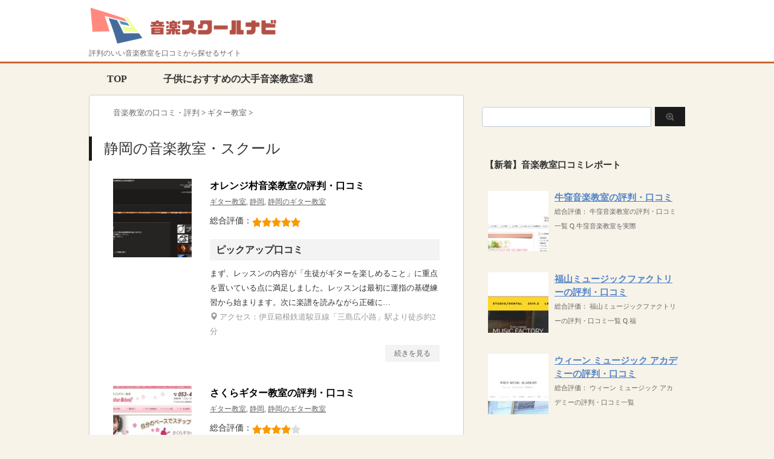

--- FILE ---
content_type: text/html; charset=UTF-8
request_url: https://school-navi.org/music/search/shizuoka
body_size: 11517
content:
<!DOCTYPE html PUBLIC "-//W3C//DTD XHTML 1.0 Transitional//EN" "http://www.w3.org/TR/xhtml1/DTD/xhtml1-transitional.dtd">

<html lang="ja">
<head profile="http://gmpg.org/xfn/11">
<!-- Debug: Bootstrap Inserted by WordPress Twitter Bootstrap CSS plugin v3.4.1-0 http://icwp.io/w/ -->
<link rel="stylesheet" type="text/css" href="https://school-navi.org/music/wp-content/plugins/wordpress-bootstrap-css/resources/bootstrap-3.4.1/css/bootstrap.css" />
<!-- / WordPress Twitter Bootstrap CSS Plugin from iControlWP. -->
<!-- Global site tag (gtag.js) - Google Analytics -->
<script async src="https://www.googletagmanager.com/gtag/js?id=UA-25141638-10"></script>
<script>
  window.dataLayer = window.dataLayer || [];
  function gtag(){dataLayer.push(arguments);}
  gtag('js', new Date());

  gtag('config', 'UA-25141638-10');
</script>
<script async src="//pagead2.googlesyndication.com/pagead/js/adsbygoogle.js"></script>

<meta http-equiv="Content-Type" content="text/html; charset=UTF-8" />
<meta name="robots" content="index">
<title>
静岡の音楽教室・スクール - 音楽スクールナビ</title>
<link rel="alternate" type="application/rss+xml" title="音楽スクールナビ RSS Feed" href="https://school-navi.org/music/feed" />
<link rel="pingback" href="https://school-navi.org/music/xmlrpc.php" />
<link rel="shortcut icon" href="https://school-navi.org/music/wp-content/uploads/2019/06/favicon.ico" />

<!---css切り替え--->
<meta name="viewport" content="width=1024, maximum-scale=1, user-scalable=yes">
<link rel="stylesheet" href="https://school-navi.org/music/wp-content/themes/stinger3ver20140327/style.css" type="text/css" media="all" />
<meta name='robots' content='index, follow, max-image-preview:large, max-snippet:-1, max-video-preview:-1' />

	<!-- This site is optimized with the Yoast SEO plugin v26.8 - https://yoast.com/product/yoast-seo-wordpress/ -->
	<title>静岡の音楽教室・スクール - 音楽スクールナビ</title>
	<link rel="canonical" href="https://school-navi.org/music/search/shizuoka" />
	<meta property="og:locale" content="ja_JP" />
	<meta property="og:type" content="article" />
	<meta property="og:title" content="静岡の音楽教室・スクール - 音楽スクールナビ" />
	<meta property="og:url" content="https://school-navi.org/music/search/shizuoka" />
	<meta property="og:site_name" content="音楽スクールナビ" />
	<meta name="twitter:card" content="summary_large_image" />
	<script type="application/ld+json" class="yoast-schema-graph">{"@context":"https://schema.org","@graph":[{"@type":"CollectionPage","@id":"https://school-navi.org/music/search/shizuoka","url":"https://school-navi.org/music/search/shizuoka","name":"静岡の音楽教室・スクール - 音楽スクールナビ","isPartOf":{"@id":"https://school-navi.org/music/#website"},"primaryImageOfPage":{"@id":"https://school-navi.org/music/search/shizuoka#primaryimage"},"image":{"@id":"https://school-navi.org/music/search/shizuoka#primaryimage"},"thumbnailUrl":"https://school-navi.org/music/wp-content/uploads/2019/02/オレンジ村音楽教室.jpg","breadcrumb":{"@id":"https://school-navi.org/music/search/shizuoka#breadcrumb"},"inLanguage":"ja"},{"@type":"ImageObject","inLanguage":"ja","@id":"https://school-navi.org/music/search/shizuoka#primaryimage","url":"https://school-navi.org/music/wp-content/uploads/2019/02/オレンジ村音楽教室.jpg","contentUrl":"https://school-navi.org/music/wp-content/uploads/2019/02/オレンジ村音楽教室.jpg","width":1318,"height":657},{"@type":"BreadcrumbList","@id":"https://school-navi.org/music/search/shizuoka#breadcrumb","itemListElement":[{"@type":"ListItem","position":1,"name":"ホーム","item":"https://school-navi.org/music"},{"@type":"ListItem","position":2,"name":"静岡"}]},{"@type":"WebSite","@id":"https://school-navi.org/music/#website","url":"https://school-navi.org/music/","name":"音楽スクールナビ","description":"評判のいい音楽教室を口コミから探せるサイト","potentialAction":[{"@type":"SearchAction","target":{"@type":"EntryPoint","urlTemplate":"https://school-navi.org/music/?s={search_term_string}"},"query-input":{"@type":"PropertyValueSpecification","valueRequired":true,"valueName":"search_term_string"}}],"inLanguage":"ja"}]}</script>
	<!-- / Yoast SEO plugin. -->


<!-- school-navi.org is managing ads with Advanced Ads 2.0.16 – https://wpadvancedads.com/ --><script id="schoo-ready">
			window.advanced_ads_ready=function(e,a){a=a||"complete";var d=function(e){return"interactive"===a?"loading"!==e:"complete"===e};d(document.readyState)?e():document.addEventListener("readystatechange",(function(a){d(a.target.readyState)&&e()}),{once:"interactive"===a})},window.advanced_ads_ready_queue=window.advanced_ads_ready_queue||[];		</script>
		<style id='wp-img-auto-sizes-contain-inline-css' type='text/css'>
img:is([sizes=auto i],[sizes^="auto," i]){contain-intrinsic-size:3000px 1500px}
/*# sourceURL=wp-img-auto-sizes-contain-inline-css */
</style>
<style id='wp-emoji-styles-inline-css' type='text/css'>

	img.wp-smiley, img.emoji {
		display: inline !important;
		border: none !important;
		box-shadow: none !important;
		height: 1em !important;
		width: 1em !important;
		margin: 0 0.07em !important;
		vertical-align: -0.1em !important;
		background: none !important;
		padding: 0 !important;
	}
/*# sourceURL=wp-emoji-styles-inline-css */
</style>
<style id='wp-block-library-inline-css' type='text/css'>
:root{--wp-block-synced-color:#7a00df;--wp-block-synced-color--rgb:122,0,223;--wp-bound-block-color:var(--wp-block-synced-color);--wp-editor-canvas-background:#ddd;--wp-admin-theme-color:#007cba;--wp-admin-theme-color--rgb:0,124,186;--wp-admin-theme-color-darker-10:#006ba1;--wp-admin-theme-color-darker-10--rgb:0,107,160.5;--wp-admin-theme-color-darker-20:#005a87;--wp-admin-theme-color-darker-20--rgb:0,90,135;--wp-admin-border-width-focus:2px}@media (min-resolution:192dpi){:root{--wp-admin-border-width-focus:1.5px}}.wp-element-button{cursor:pointer}:root .has-very-light-gray-background-color{background-color:#eee}:root .has-very-dark-gray-background-color{background-color:#313131}:root .has-very-light-gray-color{color:#eee}:root .has-very-dark-gray-color{color:#313131}:root .has-vivid-green-cyan-to-vivid-cyan-blue-gradient-background{background:linear-gradient(135deg,#00d084,#0693e3)}:root .has-purple-crush-gradient-background{background:linear-gradient(135deg,#34e2e4,#4721fb 50%,#ab1dfe)}:root .has-hazy-dawn-gradient-background{background:linear-gradient(135deg,#faaca8,#dad0ec)}:root .has-subdued-olive-gradient-background{background:linear-gradient(135deg,#fafae1,#67a671)}:root .has-atomic-cream-gradient-background{background:linear-gradient(135deg,#fdd79a,#004a59)}:root .has-nightshade-gradient-background{background:linear-gradient(135deg,#330968,#31cdcf)}:root .has-midnight-gradient-background{background:linear-gradient(135deg,#020381,#2874fc)}:root{--wp--preset--font-size--normal:16px;--wp--preset--font-size--huge:42px}.has-regular-font-size{font-size:1em}.has-larger-font-size{font-size:2.625em}.has-normal-font-size{font-size:var(--wp--preset--font-size--normal)}.has-huge-font-size{font-size:var(--wp--preset--font-size--huge)}.has-text-align-center{text-align:center}.has-text-align-left{text-align:left}.has-text-align-right{text-align:right}.has-fit-text{white-space:nowrap!important}#end-resizable-editor-section{display:none}.aligncenter{clear:both}.items-justified-left{justify-content:flex-start}.items-justified-center{justify-content:center}.items-justified-right{justify-content:flex-end}.items-justified-space-between{justify-content:space-between}.screen-reader-text{border:0;clip-path:inset(50%);height:1px;margin:-1px;overflow:hidden;padding:0;position:absolute;width:1px;word-wrap:normal!important}.screen-reader-text:focus{background-color:#ddd;clip-path:none;color:#444;display:block;font-size:1em;height:auto;left:5px;line-height:normal;padding:15px 23px 14px;text-decoration:none;top:5px;width:auto;z-index:100000}html :where(.has-border-color){border-style:solid}html :where([style*=border-top-color]){border-top-style:solid}html :where([style*=border-right-color]){border-right-style:solid}html :where([style*=border-bottom-color]){border-bottom-style:solid}html :where([style*=border-left-color]){border-left-style:solid}html :where([style*=border-width]){border-style:solid}html :where([style*=border-top-width]){border-top-style:solid}html :where([style*=border-right-width]){border-right-style:solid}html :where([style*=border-bottom-width]){border-bottom-style:solid}html :where([style*=border-left-width]){border-left-style:solid}html :where(img[class*=wp-image-]){height:auto;max-width:100%}:where(figure){margin:0 0 1em}html :where(.is-position-sticky){--wp-admin--admin-bar--position-offset:var(--wp-admin--admin-bar--height,0px)}@media screen and (max-width:600px){html :where(.is-position-sticky){--wp-admin--admin-bar--position-offset:0px}}
/*wp_block_styles_on_demand_placeholder:6973824f394bd*/
/*# sourceURL=wp-block-library-inline-css */
</style>
<style id='classic-theme-styles-inline-css' type='text/css'>
/*! This file is auto-generated */
.wp-block-button__link{color:#fff;background-color:#32373c;border-radius:9999px;box-shadow:none;text-decoration:none;padding:calc(.667em + 2px) calc(1.333em + 2px);font-size:1.125em}.wp-block-file__button{background:#32373c;color:#fff;text-decoration:none}
/*# sourceURL=/wp-includes/css/classic-themes.min.css */
</style>
<script type="text/javascript" src="https://school-navi.org/music/wp-includes/js/jquery/jquery.min.js?ver=3.7.1" id="jquery-core-js"></script>
<script type="text/javascript" src="https://school-navi.org/music/wp-includes/js/jquery/jquery-migrate.min.js?ver=3.4.1" id="jquery-migrate-js"></script>
<link rel="https://api.w.org/" href="https://school-navi.org/music/wp-json/" /><link rel="alternate" title="JSON" type="application/json" href="https://school-navi.org/music/wp-json/wp/v2/categories/27" /><script async src="//pagead2.googlesyndication.com/pagead/js/adsbygoogle.js"></script>
<script>
     (adsbygoogle = window.adsbygoogle || []).push({
          google_ad_client: "ca-pub-3745971452789918",
          enable_page_level_ads: true
     });
</script>
</head>

<body class="archive category category-shizuoka category-27 wp-theme-stinger3ver20140327 aa-prefix-schoo-">


<div id="container">
<div id="header">
  <div id="header-in">
    <div id="header-white">
    <div id="h-l">
		<p class="sitename"><a href="https://school-navi.org/music/"><img border="0" src="https://school-navi.org/music/wp-content/uploads/2018/09/音楽スクールナビ.png" alt="音楽スクールナビ"></a></p>
		<p class="sitename_sp"><a href="https://school-navi.org/music/"><img border="0" src="https://school-navi.org/music/wp-content/uploads/2018/09/音楽スクールナビ.png" width="80%" alt="音楽スクールナビ"></a></p>
            <p class="descr">
        評判のいい音楽教室を口コミから探せるサイト      </p>
          </div>
    <!-- /#h-l --> 
  </div>
  </div>
  <!-- /#header-in --> 
</div>
<!-- /#header -->
<div id="gazou">
  <div id="gazou-in">
                <p id="headimg"></p>
          </div>
  <!-- /#gazou-in --> 
</div>
<!-- /#gazou -->
<div class="clear"></div>
<!--pcnavi-->
<div class="smanone">
  <div id="navi-in">
    <ul>
      <li> <a href="https://school-navi.org/music" title="トップページ">TOP</a> </li>
      <div class="menu-%e3%82%b0%e3%83%ad%e3%83%8a%e3%83%93-container"><ul id="menu-%e3%82%b0%e3%83%ad%e3%83%8a%e3%83%93" class="menu"><li id="menu-item-1526" class="menu-item menu-item-type-post_type menu-item-object-page menu-item-1526"><a href="https://school-navi.org/music/major-music-school">子供におすすめの大手音楽教室5選</a></li>
</ul></div>    </ul>
    <div class="clear"></div>
  </div>
</div>
<!--/pcnavi-->
<div id="wrap">
<div id="wrap-in">
<div id="main">

<div class="kuzu">
    <div id="breadcrumb">
    <div itemscope itemtype="http://data-vocabulary.org/Breadcrumb"> <a href="https://school-navi.org/music" itemprop="url"> <span itemprop="title">音楽教室の口コミ・評判</span> </a> &gt; </div>
                                <div itemscope itemtype="http://data-vocabulary.org/Breadcrumb"> <a href="https://school-navi.org/music/search/guitar" itemprop="url"> <span itemprop="title">ギター教室</span> </a> &gt; </div>
      </div>
</div>
<!--/kuzu-->

<div class="post"> 
  <!--ループ開始-->
  <h2 class="archive_h2" id="ichiran">
        静岡の音楽教室・スクール
    </h2>


    <div class="kizi">
    <div class="entry">
      <div class="sumbox"> <a href="https://school-navi.org/music/review/2356" title="オレンジ村音楽教室の評判・口コミ">
                <img width="150" height="150" src="https://school-navi.org/music/wp-content/uploads/2019/02/オレンジ村音楽教室-150x150.jpg" class="attachment-150x150 size-150x150 wp-post-image" alt="オレンジ村音楽教室の評判・口コミ" title="オレンジ村音楽教室の評判・口コミ" decoding="async" srcset="https://school-navi.org/music/wp-content/uploads/2019/02/オレンジ村音楽教室-150x150.jpg 150w, https://school-navi.org/music/wp-content/uploads/2019/02/オレンジ村音楽教室-100x100.jpg 100w, https://school-navi.org/music/wp-content/uploads/2019/02/オレンジ村音楽教室-110x110.jpg 110w" sizes="(max-width: 150px) 100vw, 150px" />                </a> </div>
      <!-- /.sumbox -->
      <div class="entry-content">
        <h3 class="entry-title-ac"> <a href="https://school-navi.org/music/review/2356" title="オレンジ村音楽教室の評判・口コミ">
          オレンジ村音楽教室の評判・口コミ          </a></h3>
        <div class="blog_info contentsbox">
          <p>
            <a href="https://school-navi.org/music/search/guitar" rel="category tag">ギター教室</a>, <a href="https://school-navi.org/music/search/shizuoka" rel="category tag">静岡</a>, <a href="https://school-navi.org/music/search/guitar/guitar-shizuoka" rel="category tag">静岡のギター教室</a>          </p>
        </div>
        <p class="dami"><div class="review_archive">総合評価：<img decoding="async" src="/english/wp-content/uploads/2018/07/star-orange.svg" /><img decoding="async" src="/english/wp-content/uploads/2018/07/star-orange.svg" /><img decoding="async" src="/english/wp-content/uploads/2018/07/star-orange.svg" /><img decoding="async" src="/english/wp-content/uploads/2018/07/star-orange.svg" /><img decoding="async" src="/english/wp-content/uploads/2018/07/star-orange.svg" /></div>
<h5>ピックアップ口コミ</h5>
<p><font size="-1">まず、レッスンの内容が「生徒がギターを楽しめること」に重点を置いている点に満足しました。レッスンは最初に運指の基礎練習から始まります。次に楽譜を読みながら正確に…</font><br /><font size="-1" color="#999"><i class="glyphicon glyphicon-map-marker" aria-hidden="true"></i> アクセス：伊豆箱根鉄道駿豆線「三島広小路」駅より徒歩約2分</font></p>
</p>
        <p class="motto"><a class="more-link" href="https://school-navi.org/music/review/2356">続きを見る</a></p>
      </div>
      <!-- .entry-content -->
      
      <div class="clear"></div>
    </div>
  </div>
  <!--/entry-->
  
    <div class="kizi">
    <div class="entry">
      <div class="sumbox"> <a href="https://school-navi.org/music/review/2352" title="さくらギター教室の評判・口コミ">
                <img width="150" height="150" src="https://school-navi.org/music/wp-content/uploads/2019/02/さくらギター教室-150x150.jpg" class="attachment-150x150 size-150x150 wp-post-image" alt="さくらギター教室の評判・口コミ" title="さくらギター教室の評判・口コミ" decoding="async" srcset="https://school-navi.org/music/wp-content/uploads/2019/02/さくらギター教室-150x150.jpg 150w, https://school-navi.org/music/wp-content/uploads/2019/02/さくらギター教室-100x100.jpg 100w, https://school-navi.org/music/wp-content/uploads/2019/02/さくらギター教室-110x110.jpg 110w" sizes="(max-width: 150px) 100vw, 150px" />                </a> </div>
      <!-- /.sumbox -->
      <div class="entry-content">
        <h3 class="entry-title-ac"> <a href="https://school-navi.org/music/review/2352" title="さくらギター教室の評判・口コミ">
          さくらギター教室の評判・口コミ          </a></h3>
        <div class="blog_info contentsbox">
          <p>
            <a href="https://school-navi.org/music/search/guitar" rel="category tag">ギター教室</a>, <a href="https://school-navi.org/music/search/shizuoka" rel="category tag">静岡</a>, <a href="https://school-navi.org/music/search/guitar/guitar-shizuoka" rel="category tag">静岡のギター教室</a>          </p>
        </div>
        <p class="dami"><div class="review_archive">総合評価：<img decoding="async" src="/english/wp-content/uploads/2018/07/star-orange.svg" /><img decoding="async" src="/english/wp-content/uploads/2018/07/star-orange.svg" /><img decoding="async" src="/english/wp-content/uploads/2018/07/star-orange.svg" /><img decoding="async" src="/english/wp-content/uploads/2018/07/star-orange.svg" /><img decoding="async" src="/english/wp-content/uploads/2018/07/star-gray.svg" /></div>
<h5>ピックアップ口コミ</h5>
<p><font size="-1">教室に通うまで、私は楽譜すら読めない全くの音楽初心者でした。こちらの教室では一方的にやり方を教えるというスタイルではなく、初回の段階からまずは私が弾きたい曲のリ…</font><br /><font size="-1" color="#999"><i class="glyphicon glyphicon-map-marker" aria-hidden="true"></i> アクセス：遠州鉄道「八幡」駅より徒歩約16分</font></p>
</p>
        <p class="motto"><a class="more-link" href="https://school-navi.org/music/review/2352">続きを見る</a></p>
      </div>
      <!-- .entry-content -->
      
      <div class="clear"></div>
    </div>
  </div>
  <!--/entry-->
  
    <div class="kizi">
    <div class="entry">
      <div class="sumbox"> <a href="https://school-navi.org/music/review/2343" title="ヤマハ音楽教室 三島センターの評判・口コミ">
                <img width="150" height="150" src="https://school-navi.org/music/wp-content/uploads/2019/02/ヤマハ音楽教室‗三島センター-150x150.jpg" class="attachment-150x150 size-150x150 wp-post-image" alt="ヤマハ音楽教室 三島センターの評判・口コミ" title="ヤマハ音楽教室 三島センターの評判・口コミ" decoding="async" srcset="https://school-navi.org/music/wp-content/uploads/2019/02/ヤマハ音楽教室‗三島センター-150x150.jpg 150w, https://school-navi.org/music/wp-content/uploads/2019/02/ヤマハ音楽教室‗三島センター-100x100.jpg 100w, https://school-navi.org/music/wp-content/uploads/2019/02/ヤマハ音楽教室‗三島センター-110x110.jpg 110w" sizes="(max-width: 150px) 100vw, 150px" />                </a> </div>
      <!-- /.sumbox -->
      <div class="entry-content">
        <h3 class="entry-title-ac"> <a href="https://school-navi.org/music/review/2343" title="ヤマハ音楽教室 三島センターの評判・口コミ">
          ヤマハ音楽教室 三島センターの評判・口コミ          </a></h3>
        <div class="blog_info contentsbox">
          <p>
            <a href="https://school-navi.org/music/search/piano" rel="category tag">ピアノ教室</a>, <a href="https://school-navi.org/music/search/shizuoka" rel="category tag">静岡</a>, <a href="https://school-navi.org/music/search/piano/piano-shizuoka" rel="category tag">静岡のピアノ教室</a>          </p>
        </div>
        <p class="dami"><div class="review_archive">総合評価：<img decoding="async" src="/english/wp-content/uploads/2018/07/star-orange.svg" /><img decoding="async" src="/english/wp-content/uploads/2018/07/star-orange.svg" /><img decoding="async" src="/english/wp-content/uploads/2018/07/star-gray.svg" /><img decoding="async" src="/english/wp-content/uploads/2018/07/star-gray.svg" /><img decoding="async" src="/english/wp-content/uploads/2018/07/star-gray.svg" /></div>
<h5>ピックアップ口コミ</h5>
<p><font size="-1">イトーヨーカドーが近く、レッスンの待ち時間にタリーズコーヒーに行ったり、買い物をしました。銀行も目の前にあり、教室の駐車場が満杯だったら、そこにとめました。また…</font><br /><font size="-1" color="#999"><i class="glyphicon glyphicon-map-marker" aria-hidden="true"></i> アクセス：伊豆箱根鉄道「田町」駅より徒歩約5分</font></p>
</p>
        <p class="motto"><a class="more-link" href="https://school-navi.org/music/review/2343">続きを見る</a></p>
      </div>
      <!-- .entry-content -->
      
      <div class="clear"></div>
    </div>
  </div>
  <!--/entry-->
  
    <div class="kizi">
    <div class="entry">
      <div class="sumbox"> <a href="https://school-navi.org/music/review/1921" title="ヤマハ音楽教室 おとサロン登呂田の評判・口コミ">
                <img width="150" height="150" src="https://school-navi.org/music/wp-content/uploads/2018/12/ヤマハ音楽教室‗おとサロン登呂田-150x150.jpg" class="attachment-150x150 size-150x150 wp-post-image" alt="ヤマハ音楽教室 おとサロン登呂田の評判・口コミ" title="ヤマハ音楽教室 おとサロン登呂田の評判・口コミ" decoding="async" loading="lazy" srcset="https://school-navi.org/music/wp-content/uploads/2018/12/ヤマハ音楽教室‗おとサロン登呂田-150x150.jpg 150w, https://school-navi.org/music/wp-content/uploads/2018/12/ヤマハ音楽教室‗おとサロン登呂田-100x100.jpg 100w, https://school-navi.org/music/wp-content/uploads/2018/12/ヤマハ音楽教室‗おとサロン登呂田-110x110.jpg 110w" sizes="auto, (max-width: 150px) 100vw, 150px" />                </a> </div>
      <!-- /.sumbox -->
      <div class="entry-content">
        <h3 class="entry-title-ac"> <a href="https://school-navi.org/music/review/1921" title="ヤマハ音楽教室 おとサロン登呂田の評判・口コミ">
          ヤマハ音楽教室 おとサロン登呂田の評判・口コミ          </a></h3>
        <div class="blog_info contentsbox">
          <p>
            <a href="https://school-navi.org/music/search/guitar" rel="category tag">ギター教室</a>, <a href="https://school-navi.org/music/search/shizuoka" rel="category tag">静岡</a>, <a href="https://school-navi.org/music/search/guitar/guitar-shizuoka" rel="category tag">静岡のギター教室</a>          </p>
        </div>
        <p class="dami"><div class="review_archive">総合評価：<img decoding="async" src="/english/wp-content/uploads/2018/07/star-orange.svg" /><img decoding="async" src="/english/wp-content/uploads/2018/07/star-orange.svg" /><img decoding="async" src="/english/wp-content/uploads/2018/07/star-orange.svg" /><img decoding="async" src="/english/wp-content/uploads/2018/07/star-orange.svg" /><img decoding="async" src="/english/wp-content/uploads/2018/07/star-gray.svg" /></div>
<h5>ピックアップ口コミ</h5>
<p><font size="-1">現在、グループレッスンに月3回通っています。通って良かったのは、先生の教え方が上手で色々な技術がとても向上したことです。独学でやっていた頃は、セーハや休符での弦…</font><br /><font size="-1" color="#999"><i class="glyphicon glyphicon-map-marker" aria-hidden="true"></i> アクセス：バス「保健センター」停留所より徒歩約4分</font></p>
</p>
        <p class="motto"><a class="more-link" href="https://school-navi.org/music/review/1921">続きを見る</a></p>
      </div>
      <!-- .entry-content -->
      
      <div class="clear"></div>
    </div>
  </div>
  <!--/entry-->
  
    <div class="kizi">
    <div class="entry">
      <div class="sumbox"> <a href="https://school-navi.org/music/review/517" title="デイジーミュージックスクール 大平台教室の評判・口コミ">
                <img width="150" height="150" src="https://school-navi.org/music/wp-content/uploads/2018/09/デイジーミュージックスクール-大平台教室-150x150.jpg" class="attachment-150x150 size-150x150 wp-post-image" alt="デイジーミュージックスクール 大平台教室の評判・口コミ" title="デイジーミュージックスクール 大平台教室の評判・口コミ" decoding="async" loading="lazy" srcset="https://school-navi.org/music/wp-content/uploads/2018/09/デイジーミュージックスクール-大平台教室-150x150.jpg 150w, https://school-navi.org/music/wp-content/uploads/2018/09/デイジーミュージックスクール-大平台教室-100x100.jpg 100w, https://school-navi.org/music/wp-content/uploads/2018/09/デイジーミュージックスクール-大平台教室-110x110.jpg 110w" sizes="auto, (max-width: 150px) 100vw, 150px" />                </a> </div>
      <!-- /.sumbox -->
      <div class="entry-content">
        <h3 class="entry-title-ac"> <a href="https://school-navi.org/music/review/517" title="デイジーミュージックスクール 大平台教室の評判・口コミ">
          デイジーミュージックスクール 大平台教室の評判・口コミ          </a></h3>
        <div class="blog_info contentsbox">
          <p>
            <a href="https://school-navi.org/music/search/piano" rel="category tag">ピアノ教室</a>, <a href="https://school-navi.org/music/search/shizuoka" rel="category tag">静岡</a>, <a href="https://school-navi.org/music/search/piano/piano-shizuoka" rel="category tag">静岡のピアノ教室</a>          </p>
        </div>
        <p class="dami"><div class="review_archive">総合評価：<img decoding="async" src="/english/wp-content/uploads/2018/07/star-orange.svg" /><img decoding="async" src="/english/wp-content/uploads/2018/07/star-orange.svg" /><img decoding="async" src="/english/wp-content/uploads/2018/07/star-orange.svg" /><img decoding="async" src="/english/wp-content/uploads/2018/07/star-orange.svg" /><img decoding="async" src="/english/wp-content/uploads/2018/07/star-orange.svg" /></div>
<h5>ピックアップ口コミ</h5>
<p><font size="-1">私はこの教室に約11年間通っていました。毎年クリスマスシーズンに発表会が行なわれるので、それに向けて夏の終わり頃から曲を決めて練習をします。週一回40分のレッス…</font><br /><font size="-1" color="#999"><i class="glyphicon glyphicon-map-marker" aria-hidden="true"></i> アクセス：バス「臨江橋」停留所より徒歩約3分</font></p>
</p>
        <p class="motto"><a class="more-link" href="https://school-navi.org/music/review/517">続きを見る</a></p>
      </div>
      <!-- .entry-content -->
      
      <div class="clear"></div>
    </div>
  </div>
  <!--/entry-->
  
    <div class="kizi">
    <div class="entry">
      <div class="sumbox"> <a href="https://school-navi.org/music/review/505" title="かやはら音楽教室 沼津駅前教室の評判・口コミ">
                <img width="150" height="150" src="https://school-navi.org/music/wp-content/uploads/2018/09/かやはら音楽教室-150x150.jpg" class="attachment-150x150 size-150x150 wp-post-image" alt="かやはら音楽教室 沼津駅前教室の評判・口コミ" title="かやはら音楽教室 沼津駅前教室の評判・口コミ" decoding="async" loading="lazy" srcset="https://school-navi.org/music/wp-content/uploads/2018/09/かやはら音楽教室-150x150.jpg 150w, https://school-navi.org/music/wp-content/uploads/2018/09/かやはら音楽教室-100x100.jpg 100w, https://school-navi.org/music/wp-content/uploads/2018/09/かやはら音楽教室-110x110.jpg 110w" sizes="auto, (max-width: 150px) 100vw, 150px" />                </a> </div>
      <!-- /.sumbox -->
      <div class="entry-content">
        <h3 class="entry-title-ac"> <a href="https://school-navi.org/music/review/505" title="かやはら音楽教室 沼津駅前教室の評判・口コミ">
          かやはら音楽教室 沼津駅前教室の評判・口コミ          </a></h3>
        <div class="blog_info contentsbox">
          <p>
            <a href="https://school-navi.org/music/search/voice-training" rel="category tag">ボイストレーニング教室</a>, <a href="https://school-navi.org/music/search/shizuoka" rel="category tag">静岡</a>, <a href="https://school-navi.org/music/search/voice-training/voice-training-shizuoka" rel="category tag">静岡のボイストレーニング教室</a>          </p>
        </div>
        <p class="dami"><div class="review_archive">総合評価：<img decoding="async" src="/english/wp-content/uploads/2018/07/star-orange.svg" /><img decoding="async" src="/english/wp-content/uploads/2018/07/star-orange.svg" /><img decoding="async" src="/english/wp-content/uploads/2018/07/star-orange.svg" /><img decoding="async" src="/english/wp-content/uploads/2018/07/star-orange.svg" /><img decoding="async" src="/english/wp-content/uploads/2018/07/star-gray.svg" /></div>
<h5>ピックアップ口コミ</h5>
<p><font size="-1">声楽科に通われていた先生が教えて下さっており、歌うにあたり、直すべき的確なポイントを指摘してくれます。高音域の声がなかなか出ないのが悩みでしたが、その悩みも徐々…</font><br /><font size="-1" color="#999"><i class="glyphicon glyphicon-map-marker" aria-hidden="true"></i> アクセス：JR「沼津」駅より徒歩約10分</font></p>
</p>
        <p class="motto"><a class="more-link" href="https://school-navi.org/music/review/505">続きを見る</a></p>
      </div>
      <!-- .entry-content -->
      
      <div class="clear"></div>
    </div>
  </div>
  <!--/entry-->
  
    <div style="padding:20px 0px;">
      </div>
  
  <!--ページナビ-->
    <!--ループ終了--> 
</div>
<!-- END div.post -->
</div>
<!-- /#main -->
<div id="side">
  <div class="sidead">
  </div>
  <div id="search">
  <form method="get" id="searchform" action="https://school-navi.org/music/">
    <label class="hidden" for="s">
          </label>
    <input type="text" value=""  name="s" id="s" />
    <input type="image" src="https://school-navi.org/music/wp-content/themes/stinger3ver20140327/images/btn2.gif" alt="検索" id="searchsubmit"  value="Search" />
  </form>
</div>
  <div class="kizi02"> 
    <!--最近のエントリ-->
    <h4 class="menu_underh2">【新着】音楽教室口コミレポート</h4>
    <div id="topnews">
      <div>

    <dl><dt><span><a href="https://school-navi.org/music/review/2363" title="牛窪音楽教室の評判・口コミ">
            <img width="100" height="100" src="https://school-navi.org/music/wp-content/uploads/2019/02/牛久保音楽教室-100x100.jpg" class="attachment-thumb100 size-thumb100 wp-post-image" alt="" decoding="async" loading="lazy" srcset="https://school-navi.org/music/wp-content/uploads/2019/02/牛久保音楽教室-100x100.jpg 100w, https://school-navi.org/music/wp-content/uploads/2019/02/牛久保音楽教室-150x150.jpg 150w, https://school-navi.org/music/wp-content/uploads/2019/02/牛久保音楽教室-110x110.jpg 110w" sizes="auto, (max-width: 100px) 100vw, 100px" />        </a></span></dt><dd><a href="https://school-navi.org/music/review/2363" title="牛窪音楽教室の評判・口コミ">牛窪音楽教室の評判・口コミ</a>

<p>総合評価：
牛窪音楽教室の評判・口コミ一覧
Q.牛窪音楽教室を実際</p>
</dd>
<p class="clear"></p>
</dl>
    <dl><dt><span><a href="https://school-navi.org/music/review/2362" title="福山ミュージックファクトリーの評判・口コミ">
            <img width="100" height="100" src="https://school-navi.org/music/wp-content/uploads/2019/02/福山ミュージックファクトリー-100x100.jpg" class="attachment-thumb100 size-thumb100 wp-post-image" alt="" decoding="async" loading="lazy" srcset="https://school-navi.org/music/wp-content/uploads/2019/02/福山ミュージックファクトリー-100x100.jpg 100w, https://school-navi.org/music/wp-content/uploads/2019/02/福山ミュージックファクトリー-150x150.jpg 150w, https://school-navi.org/music/wp-content/uploads/2019/02/福山ミュージックファクトリー-110x110.jpg 110w" sizes="auto, (max-width: 100px) 100vw, 100px" />        </a></span></dt><dd><a href="https://school-navi.org/music/review/2362" title="福山ミュージックファクトリーの評判・口コミ">福山ミュージックファクトリーの評判・口コミ</a>

<p>総合評価：
福山ミュージックファクトリーの評判・口コミ一覧
Q.福</p>
</dd>
<p class="clear"></p>
</dl>
    <dl><dt><span><a href="https://school-navi.org/music/review/2361" title="ウィーン ミュージック アカデミーの評判・口コミ">
            <img width="100" height="100" src="https://school-navi.org/music/wp-content/uploads/2019/02/ウィーンミュージックアカデミー-100x100.jpg" class="attachment-thumb100 size-thumb100 wp-post-image" alt="" decoding="async" loading="lazy" srcset="https://school-navi.org/music/wp-content/uploads/2019/02/ウィーンミュージックアカデミー-100x100.jpg 100w, https://school-navi.org/music/wp-content/uploads/2019/02/ウィーンミュージックアカデミー-150x150.jpg 150w, https://school-navi.org/music/wp-content/uploads/2019/02/ウィーンミュージックアカデミー-110x110.jpg 110w" sizes="auto, (max-width: 100px) 100vw, 100px" />        </a></span></dt><dd><a href="https://school-navi.org/music/review/2361" title="ウィーン ミュージック アカデミーの評判・口コミ">ウィーン ミュージック アカデミーの評判・口コミ</a>

<p>総合評価：
ウィーン ミュージック アカデミーの評判・口コミ一覧
</p>
</dd>
<p class="clear"></p>
</dl>
    <dl><dt><span><a href="https://school-navi.org/music/review/2360" title="ヤマハ なんばセンターの評判・口コミ">
            <img width="100" height="100" src="https://school-navi.org/music/wp-content/uploads/2019/02/ヤマハ音楽教室‗なんばセンター-100x100.jpg" class="attachment-thumb100 size-thumb100 wp-post-image" alt="" decoding="async" loading="lazy" srcset="https://school-navi.org/music/wp-content/uploads/2019/02/ヤマハ音楽教室‗なんばセンター-100x100.jpg 100w, https://school-navi.org/music/wp-content/uploads/2019/02/ヤマハ音楽教室‗なんばセンター-150x150.jpg 150w, https://school-navi.org/music/wp-content/uploads/2019/02/ヤマハ音楽教室‗なんばセンター-110x110.jpg 110w" sizes="auto, (max-width: 100px) 100vw, 100px" />        </a></span></dt><dd><a href="https://school-navi.org/music/review/2360" title="ヤマハ なんばセンターの評判・口コミ">ヤマハ なんばセンターの評判・口コミ</a>

<p>総合評価：ヤマハ なんばセンターの評判・口コミ一覧Q.ヤマハ なんばセ</p>
</dd>
<p class="clear"></p>
</dl>
    <dl><dt><span><a href="https://school-navi.org/music/review/2359" title="ヤマハミュージック ミュージックアベニュー広島の評判・口コミ">
            <img width="100" height="100" src="https://school-navi.org/music/wp-content/uploads/2019/02/ヤマハミュージック‗ミュージックアベニュー広島-100x100.jpg" class="attachment-thumb100 size-thumb100 wp-post-image" alt="" decoding="async" loading="lazy" srcset="https://school-navi.org/music/wp-content/uploads/2019/02/ヤマハミュージック‗ミュージックアベニュー広島-100x100.jpg 100w, https://school-navi.org/music/wp-content/uploads/2019/02/ヤマハミュージック‗ミュージックアベニュー広島-150x150.jpg 150w, https://school-navi.org/music/wp-content/uploads/2019/02/ヤマハミュージック‗ミュージックアベニュー広島-110x110.jpg 110w" sizes="auto, (max-width: 100px) 100vw, 100px" />        </a></span></dt><dd><a href="https://school-navi.org/music/review/2359" title="ヤマハミュージック ミュージックアベニュー広島の評判・口コミ">ヤマハミュージック ミュージックアベニュー広島の評判・口コミ</a>

<p>総合評価：
ヤマハミュージック ミュージックアベニュー広島の評判・口</p>
</dd>
<p class="clear"></p>
</dl>
            <p class="motto"> <a href="https://school-navi.org/music/">→もっと見る</a></p>
      </div>
    </div>
    <!--/最近のエントリ-->

    <div id="twibox">
      <ul><li><h4 class="menu_underh2">エリアから音楽教室を探す</h4><div class="menu-%e3%82%b5%e3%82%a4%e3%83%89%e3%83%90%e3%83%bc-container"><ul id="menu-%e3%82%b5%e3%82%a4%e3%83%89%e3%83%90%e3%83%bc" class="menu"><li id="menu-item-1531" class="menu-item menu-item-type-taxonomy menu-item-object-category menu-item-1531"><a href="https://school-navi.org/music/search/hokkaido">北海道</a></li>
<li id="menu-item-1572" class="menu-item menu-item-type-taxonomy menu-item-object-category menu-item-1572"><a href="https://school-navi.org/music/search/aomori">青森</a></li>
<li id="menu-item-1546" class="menu-item menu-item-type-taxonomy menu-item-object-category menu-item-1546"><a href="https://school-navi.org/music/search/iwate">岩手</a></li>
<li id="menu-item-1538" class="menu-item menu-item-type-taxonomy menu-item-object-category menu-item-1538"><a href="https://school-navi.org/music/search/miyagi">宮城</a></li>
<li id="menu-item-1567" class="menu-item menu-item-type-taxonomy menu-item-object-category menu-item-1567"><a href="https://school-navi.org/music/search/akita">秋田</a></li>
<li id="menu-item-1542" class="menu-item menu-item-type-taxonomy menu-item-object-category menu-item-1542"><a href="https://school-navi.org/music/search/yamagata">山形</a></li>
<li id="menu-item-1566" class="menu-item menu-item-type-taxonomy menu-item-object-category menu-item-1566"><a href="https://school-navi.org/music/search/fukushima">福島</a></li>
<li id="menu-item-1569" class="menu-item menu-item-type-taxonomy menu-item-object-category menu-item-1569"><a href="https://school-navi.org/music/search/ibaraki">茨城</a></li>
<li id="menu-item-1558" class="menu-item menu-item-type-taxonomy menu-item-object-category menu-item-1558"><a href="https://school-navi.org/music/search/tochigi">栃木</a></li>
<li id="menu-item-1568" class="menu-item menu-item-type-taxonomy menu-item-object-category menu-item-1568"><a href="https://school-navi.org/music/search/gunma">群馬</a></li>
<li id="menu-item-1550" class="menu-item menu-item-type-taxonomy menu-item-object-category menu-item-1550"><a href="https://school-navi.org/music/search/saitama">埼玉</a></li>
<li id="menu-item-1532" class="menu-item menu-item-type-taxonomy menu-item-object-category menu-item-1532"><a href="https://school-navi.org/music/search/chiba">千葉</a></li>
<li id="menu-item-1547" class="menu-item menu-item-type-taxonomy menu-item-object-category menu-item-1547"><a href="https://school-navi.org/music/search/tokyo">東京</a></li>
<li id="menu-item-1563" class="menu-item menu-item-type-taxonomy menu-item-object-category menu-item-1563"><a href="https://school-navi.org/music/search/kanagawa">神奈川</a></li>
<li id="menu-item-1556" class="menu-item menu-item-type-taxonomy menu-item-object-category menu-item-1556"><a href="https://school-navi.org/music/search/niigata">新潟</a></li>
<li id="menu-item-1540" class="menu-item menu-item-type-taxonomy menu-item-object-category menu-item-1540"><a href="https://school-navi.org/music/search/toyama">富山</a></li>
<li id="menu-item-1562" class="menu-item menu-item-type-taxonomy menu-item-object-category menu-item-1562"><a href="https://school-navi.org/music/search/ishikawa">石川</a></li>
<li id="menu-item-1564" class="menu-item menu-item-type-taxonomy menu-item-object-category menu-item-1564"><a href="https://school-navi.org/music/search/fukui">福井</a></li>
<li id="menu-item-1543" class="menu-item menu-item-type-taxonomy menu-item-object-category menu-item-1543"><a href="https://school-navi.org/music/search/yamanashi">山梨</a></li>
<li id="menu-item-1571" class="menu-item menu-item-type-taxonomy menu-item-object-category menu-item-1571"><a href="https://school-navi.org/music/search/nagano">長野</a></li>
<li id="menu-item-1544" class="menu-item menu-item-type-taxonomy menu-item-object-category menu-item-1544"><a href="https://school-navi.org/music/search/gifu">岐阜</a></li>
<li id="menu-item-1573" class="menu-item menu-item-type-taxonomy menu-item-object-category current-menu-item menu-item-1573"><a href="https://school-navi.org/music/search/shizuoka" aria-current="page">静岡</a></li>
<li id="menu-item-1555" class="menu-item menu-item-type-taxonomy menu-item-object-category menu-item-1555"><a href="https://school-navi.org/music/search/aichi">愛知</a></li>
<li id="menu-item-1527" class="menu-item menu-item-type-taxonomy menu-item-object-category menu-item-1527"><a href="https://school-navi.org/music/search/mie">三重</a></li>
<li id="menu-item-1560" class="menu-item menu-item-type-taxonomy menu-item-object-category menu-item-1560"><a href="https://school-navi.org/music/search/shiga">滋賀</a></li>
<li id="menu-item-1528" class="menu-item menu-item-type-taxonomy menu-item-object-category menu-item-1528"><a href="https://school-navi.org/music/search/kyoto">京都</a></li>
<li id="menu-item-1548" class="menu-item menu-item-type-taxonomy menu-item-object-category menu-item-1548"><a href="https://school-navi.org/music/search/osaka">大阪</a></li>
<li id="menu-item-1530" class="menu-item menu-item-type-taxonomy menu-item-object-category menu-item-1530"><a href="https://school-navi.org/music/search/hyogo">兵庫</a></li>
<li id="menu-item-1537" class="menu-item menu-item-type-taxonomy menu-item-object-category menu-item-1537"><a href="https://school-navi.org/music/search/nara">奈良</a></li>
<li id="menu-item-1533" class="menu-item menu-item-type-taxonomy menu-item-object-category menu-item-1533"><a href="https://school-navi.org/music/search/wakayama">和歌山</a></li>
<li id="menu-item-1576" class="menu-item menu-item-type-taxonomy menu-item-object-category menu-item-1576"><a href="https://school-navi.org/music/search/tottori">鳥取</a></li>
<li id="menu-item-1551" class="menu-item menu-item-type-taxonomy menu-item-object-category menu-item-1551"><a href="https://school-navi.org/music/search/shimane">島根</a></li>
<li id="menu-item-1545" class="menu-item menu-item-type-taxonomy menu-item-object-category menu-item-1545"><a href="https://school-navi.org/music/search/okayama">岡山</a></li>
<li id="menu-item-1552" class="menu-item menu-item-type-taxonomy menu-item-object-category menu-item-1552"><a href="https://school-navi.org/music/search/hiroshima">広島</a></li>
<li id="menu-item-1541" class="menu-item menu-item-type-taxonomy menu-item-object-category menu-item-1541"><a href="https://school-navi.org/music/search/yamaguchi">山口</a></li>
<li id="menu-item-1553" class="menu-item menu-item-type-taxonomy menu-item-object-category menu-item-1553"><a href="https://school-navi.org/music/search/tokushima">徳島</a></li>
<li id="menu-item-1574" class="menu-item menu-item-type-taxonomy menu-item-object-category menu-item-1574"><a href="https://school-navi.org/music/search/kagawa">香川</a></li>
<li id="menu-item-1554" class="menu-item menu-item-type-taxonomy menu-item-object-category menu-item-1554"><a href="https://school-navi.org/music/search/ehime">愛媛</a></li>
<li id="menu-item-1575" class="menu-item menu-item-type-taxonomy menu-item-object-category menu-item-1575"><a href="https://school-navi.org/music/search/kochi">高知</a></li>
<li id="menu-item-1565" class="menu-item menu-item-type-taxonomy menu-item-object-category menu-item-1565"><a href="https://school-navi.org/music/search/fukuoka">福岡</a></li>
<li id="menu-item-1529" class="menu-item menu-item-type-taxonomy menu-item-object-category menu-item-1529"><a href="https://school-navi.org/music/search/saga">佐賀</a></li>
<li id="menu-item-1570" class="menu-item menu-item-type-taxonomy menu-item-object-category menu-item-1570"><a href="https://school-navi.org/music/search/nagasaki">長崎</a></li>
<li id="menu-item-1561" class="menu-item menu-item-type-taxonomy menu-item-object-category menu-item-1561"><a href="https://school-navi.org/music/search/kumamoto">熊本</a></li>
<li id="menu-item-1535" class="menu-item menu-item-type-taxonomy menu-item-object-category menu-item-1535"><a href="https://school-navi.org/music/search/oita">大分</a></li>
<li id="menu-item-1539" class="menu-item menu-item-type-taxonomy menu-item-object-category menu-item-1539"><a href="https://school-navi.org/music/search/miyazaki">宮崎</a></li>
<li id="menu-item-1577" class="menu-item menu-item-type-taxonomy menu-item-object-category menu-item-1577"><a href="https://school-navi.org/music/search/kagoshima">鹿児島</a></li>
<li id="menu-item-1559" class="menu-item menu-item-type-taxonomy menu-item-object-category menu-item-1559"><a href="https://school-navi.org/music/search/okinawa">沖縄</a></li>
</ul></div></li></ul><ul><li><h4 class="menu_underh2">ブランドから音楽教室を探す</h4><div class="tagcloud"><a href="https://school-navi.org/music/brand/bee-music-vocal" class="tag-cloud-link tag-link-248 tag-link-position-1" style="font-size: 8pt;" aria-label="Beeボーカルスクール (4個の項目)">Beeボーカルスクール</a>
<a href="https://school-navi.org/music/brand/eys" class="tag-cloud-link tag-link-253 tag-link-position-2" style="font-size: 8pt;" aria-label="EYS音楽教室 (4個の項目)">EYS音楽教室</a>
<a href="https://school-navi.org/music/brand/us-owners" class="tag-cloud-link tag-link-251 tag-link-position-3" style="font-size: 12.51968503937pt;" aria-label="USボーカル教室 (12個の項目)">USボーカル教室</a>
<a href="https://school-navi.org/music/brand/music-kawai-otona" class="tag-cloud-link tag-link-249 tag-link-position-4" style="font-size: 11.748031496063pt;" aria-label="カワイおとなの音楽教室 (10個の項目)">カワイおとなの音楽教室</a>
<a href="https://school-navi.org/music/brand/music-kawai" class="tag-cloud-link tag-link-247 tag-link-position-5" style="font-size: 13.511811023622pt;" aria-label="カワイ音楽教室 (15個の項目)">カワイ音楽教室</a>
<a href="https://school-navi.org/music/brand/sheer" class="tag-cloud-link tag-link-254 tag-link-position-6" style="font-size: 12.188976377953pt;" aria-label="シアーミュージック (11個の項目)">シアーミュージック</a>
<a href="https://school-navi.org/music/brand/yamano-music" class="tag-cloud-link tag-link-255 tag-link-position-7" style="font-size: 10.204724409449pt;" aria-label="ヤマノミュージックサロン (7個の項目)">ヤマノミュージックサロン</a>
<a href="https://school-navi.org/music/brand/yamaha-music" class="tag-cloud-link tag-link-252 tag-link-position-8" style="font-size: 15.496062992126pt;" aria-label="ヤマハ ミュージック リテイリング (23個の項目)">ヤマハ ミュージック リテイリング</a>
<a href="https://school-navi.org/music/brand/yamaha-music-lesson" class="tag-cloud-link tag-link-246 tag-link-position-9" style="font-size: 16.929133858268pt;" aria-label="ヤマハ大人の音楽レッスン (31個の項目)">ヤマハ大人の音楽レッスン</a>
<a href="https://school-navi.org/music/brand/yamaha-ongaku" class="tag-cloud-link tag-link-245 tag-link-position-10" style="font-size: 22pt;" aria-label="ヤマハ音楽教室 (93個の項目)">ヤマハ音楽教室</a>
<a href="https://school-navi.org/music/brand/shimamura" class="tag-cloud-link tag-link-250 tag-link-position-11" style="font-size: 15.275590551181pt;" aria-label="島村楽器 (22個の項目)">島村楽器</a></div>
</li></ul><ul><li><div class="textwidget custom-html-widget"><script async src="https://pagead2.googlesyndication.com/pagead/js/adsbygoogle.js"></script>
<!-- 音楽スクールナビ記事中 -->
<ins class="adsbygoogle"
     style="display:block"
     data-ad-client="ca-pub-3745971452789918"
     data-ad-slot="2863884251"
     data-ad-format="rectangle"
     data-full-width-responsive="true"></ins>
<script>
     (adsbygoogle = window.adsbygoogle || []).push({});
</script></div></li></ul>    </div>
  </div>
  <!--/kizi--> 
  <!--アドセンス-->
</div>
<!-- /#side -->
<div class="clear"></div>
<!-- /.cler -->
</div>
<!-- /#wrap-in -->

</div>
<!-- /#wrap -->
</div>
<!-- /#container -->
<div id="footer">
  <div id="footer-in">
<div id="gadf"><font size="-1"><a href="https://school-navi.org/policy/">プライバシーポリシー</a> | <a href="https://school-navi.org/guidelines/">掲載コンテンツについて</a> | <a href="https://school-navi.org/contact/">お問い合わせ</a> | <a href="https://media-com.co.jp/">運営者情報</a></font></div>
    <p class="copy">Copyright&copy;
      音楽スクールナビ      ,
      2019      All Rights Reserved.</p>
  </div>
  <!-- /#footer-in --> 
</div>
<script type="speculationrules">
{"prefetch":[{"source":"document","where":{"and":[{"href_matches":"/music/*"},{"not":{"href_matches":["/music/wp-*.php","/music/wp-admin/*","/music/wp-content/uploads/*","/music/wp-content/*","/music/wp-content/plugins/*","/music/wp-content/themes/stinger3ver20140327/*","/music/*\\?(.+)"]}},{"not":{"selector_matches":"a[rel~=\"nofollow\"]"}},{"not":{"selector_matches":".no-prefetch, .no-prefetch a"}}]},"eagerness":"conservative"}]}
</script>
<script type="text/javascript" src="https://school-navi.org/music/wp-content/plugins/advanced-ads/admin/assets/js/advertisement.js?ver=2.0.16" id="advanced-ads-find-adblocker-js"></script>
<script id="wp-emoji-settings" type="application/json">
{"baseUrl":"https://s.w.org/images/core/emoji/17.0.2/72x72/","ext":".png","svgUrl":"https://s.w.org/images/core/emoji/17.0.2/svg/","svgExt":".svg","source":{"concatemoji":"https://school-navi.org/music/wp-includes/js/wp-emoji-release.min.js?ver=6.9"}}
</script>
<script type="module">
/* <![CDATA[ */
/*! This file is auto-generated */
const a=JSON.parse(document.getElementById("wp-emoji-settings").textContent),o=(window._wpemojiSettings=a,"wpEmojiSettingsSupports"),s=["flag","emoji"];function i(e){try{var t={supportTests:e,timestamp:(new Date).valueOf()};sessionStorage.setItem(o,JSON.stringify(t))}catch(e){}}function c(e,t,n){e.clearRect(0,0,e.canvas.width,e.canvas.height),e.fillText(t,0,0);t=new Uint32Array(e.getImageData(0,0,e.canvas.width,e.canvas.height).data);e.clearRect(0,0,e.canvas.width,e.canvas.height),e.fillText(n,0,0);const a=new Uint32Array(e.getImageData(0,0,e.canvas.width,e.canvas.height).data);return t.every((e,t)=>e===a[t])}function p(e,t){e.clearRect(0,0,e.canvas.width,e.canvas.height),e.fillText(t,0,0);var n=e.getImageData(16,16,1,1);for(let e=0;e<n.data.length;e++)if(0!==n.data[e])return!1;return!0}function u(e,t,n,a){switch(t){case"flag":return n(e,"\ud83c\udff3\ufe0f\u200d\u26a7\ufe0f","\ud83c\udff3\ufe0f\u200b\u26a7\ufe0f")?!1:!n(e,"\ud83c\udde8\ud83c\uddf6","\ud83c\udde8\u200b\ud83c\uddf6")&&!n(e,"\ud83c\udff4\udb40\udc67\udb40\udc62\udb40\udc65\udb40\udc6e\udb40\udc67\udb40\udc7f","\ud83c\udff4\u200b\udb40\udc67\u200b\udb40\udc62\u200b\udb40\udc65\u200b\udb40\udc6e\u200b\udb40\udc67\u200b\udb40\udc7f");case"emoji":return!a(e,"\ud83e\u1fac8")}return!1}function f(e,t,n,a){let r;const o=(r="undefined"!=typeof WorkerGlobalScope&&self instanceof WorkerGlobalScope?new OffscreenCanvas(300,150):document.createElement("canvas")).getContext("2d",{willReadFrequently:!0}),s=(o.textBaseline="top",o.font="600 32px Arial",{});return e.forEach(e=>{s[e]=t(o,e,n,a)}),s}function r(e){var t=document.createElement("script");t.src=e,t.defer=!0,document.head.appendChild(t)}a.supports={everything:!0,everythingExceptFlag:!0},new Promise(t=>{let n=function(){try{var e=JSON.parse(sessionStorage.getItem(o));if("object"==typeof e&&"number"==typeof e.timestamp&&(new Date).valueOf()<e.timestamp+604800&&"object"==typeof e.supportTests)return e.supportTests}catch(e){}return null}();if(!n){if("undefined"!=typeof Worker&&"undefined"!=typeof OffscreenCanvas&&"undefined"!=typeof URL&&URL.createObjectURL&&"undefined"!=typeof Blob)try{var e="postMessage("+f.toString()+"("+[JSON.stringify(s),u.toString(),c.toString(),p.toString()].join(",")+"));",a=new Blob([e],{type:"text/javascript"});const r=new Worker(URL.createObjectURL(a),{name:"wpTestEmojiSupports"});return void(r.onmessage=e=>{i(n=e.data),r.terminate(),t(n)})}catch(e){}i(n=f(s,u,c,p))}t(n)}).then(e=>{for(const n in e)a.supports[n]=e[n],a.supports.everything=a.supports.everything&&a.supports[n],"flag"!==n&&(a.supports.everythingExceptFlag=a.supports.everythingExceptFlag&&a.supports[n]);var t;a.supports.everythingExceptFlag=a.supports.everythingExceptFlag&&!a.supports.flag,a.supports.everything||((t=a.source||{}).concatemoji?r(t.concatemoji):t.wpemoji&&t.twemoji&&(r(t.twemoji),r(t.wpemoji)))});
//# sourceURL=https://school-navi.org/music/wp-includes/js/wp-emoji-loader.min.js
/* ]]> */
</script>
<script>!function(){window.advanced_ads_ready_queue=window.advanced_ads_ready_queue||[],advanced_ads_ready_queue.push=window.advanced_ads_ready;for(var d=0,a=advanced_ads_ready_queue.length;d<a;d++)advanced_ads_ready(advanced_ads_ready_queue[d])}();</script><!-- ページトップへ戻る -->
<div id="page-top"><a href="#wrapper">PAGE TOP ↑</a></div>

<!-- ページトップへ戻る　終わり --> 
<!---js切り替え--->
<script type="text/javascript" src="https://school-navi.org/music/wp-content/themes/stinger3ver20140327/base.js"></script>
<!-- ここにsns02 -->
<!-- ここまでsns02 -->


</body></html>

--- FILE ---
content_type: text/html; charset=utf-8
request_url: https://www.google.com/recaptcha/api2/aframe
body_size: 267
content:
<!DOCTYPE HTML><html><head><meta http-equiv="content-type" content="text/html; charset=UTF-8"></head><body><script nonce="UcZsnkvk2pz1mKkNs3YZkA">/** Anti-fraud and anti-abuse applications only. See google.com/recaptcha */ try{var clients={'sodar':'https://pagead2.googlesyndication.com/pagead/sodar?'};window.addEventListener("message",function(a){try{if(a.source===window.parent){var b=JSON.parse(a.data);var c=clients[b['id']];if(c){var d=document.createElement('img');d.src=c+b['params']+'&rc='+(localStorage.getItem("rc::a")?sessionStorage.getItem("rc::b"):"");window.document.body.appendChild(d);sessionStorage.setItem("rc::e",parseInt(sessionStorage.getItem("rc::e")||0)+1);localStorage.setItem("rc::h",'1769177682117');}}}catch(b){}});window.parent.postMessage("_grecaptcha_ready", "*");}catch(b){}</script></body></html>